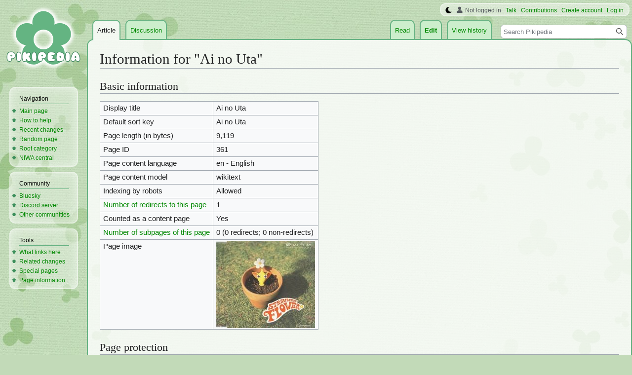

--- FILE ---
content_type: text/html; charset=UTF-8
request_url: https://www.pikminwiki.com/Ai_no_Uta?action=info
body_size: 6597
content:
<!DOCTYPE html>
<html class="client-nojs" lang="en" dir="ltr">
<head>
<meta charset="UTF-8"/>
<title>Information for "Ai no Uta" - Pikipedia, the Pikmin wiki</title>
<script>document.documentElement.className="client-js";RLCONF={"wgBreakFrames":true,"wgSeparatorTransformTable":["",""],"wgDigitTransformTable":["",""],"wgDefaultDateFormat":"mdy","wgMonthNames":["","January","February","March","April","May","June","July","August","September","October","November","December"],"wgRequestId":"0dfc92075beccbee678a7f79","wgCSPNonce":false,"wgCanonicalNamespace":"","wgCanonicalSpecialPageName":false,"wgNamespaceNumber":0,"wgPageName":"Ai_no_Uta","wgTitle":"Ai no Uta","wgCurRevisionId":340882,"wgRevisionId":0,"wgArticleId":361,"wgIsArticle":false,"wgIsRedirect":false,"wgAction":"info","wgUserName":null,"wgUserGroups":["*"],"wgCategories":[],"wgPageContentLanguage":"en","wgPageContentModel":"wikitext","wgRelevantPageName":"Ai_no_Uta","wgRelevantArticleId":361,"wgIsProbablyEditable":true,"wgRelevantPageIsProbablyEditable":true,"wgRestrictionEdit":[],"wgRestrictionMove":[],"wgMFDisplayWikibaseDescriptions":{"search":false,"nearby":false,"watchlist":false,"tagline":false},"wgVector2022PreviewPages":[],"wgMediaViewerOnClick":true,"wgMediaViewerEnabledByDefault":false,"wgPopupsFlags":4};
RLSTATE={"ext.gadget.StaffHighlights":"ready","ext.gadget.ResponsiveStyle":"ready","ext.gadget.MainPageStyle":"ready","ext.gadget.NavboxStyle":"ready","ext.gadget.GlobalStyle":"ready","ext.gadget.SharedVector":"ready","ext.gadget.GreenUI":"ready","site.styles":"ready","user.styles":"ready","user":"ready","user.options":"loading","mediawiki.interface.helpers.styles":"ready","mediawiki.action.styles":"ready","mediawiki.helplink":"ready","skins.vector.styles.legacy":"ready"};RLPAGEMODULES=["site","mediawiki.page.ready","skins.vector.legacy.js","ext.gadget.GlobalScript","ext.gadget.Countdown","ext.gadget.VideoResizer","ext.gadget.ExplainTooltips","ext.gadget.RecentChangesRefresh","ext.gadget.DarkToggle","ext.gadget.Switchable","ext.gadget.Hideable","ext.popups"];</script>
<script>(RLQ=window.RLQ||[]).push(function(){mw.loader.implement("user.options@12s5i",function($,jQuery,require,module){mw.user.tokens.set({"patrolToken":"+\\","watchToken":"+\\","csrfToken":"+\\"});});});</script>
<link rel="stylesheet" href="/load.php?lang=en&amp;modules=mediawiki.action.styles%7Cmediawiki.helplink%7Cmediawiki.interface.helpers.styles%7Cskins.vector.styles.legacy&amp;only=styles&amp;skin=vector"/>
<script async="" src="/load.php?lang=en&amp;modules=startup&amp;only=scripts&amp;raw=1&amp;skin=vector"></script>
<meta name="ResourceLoaderDynamicStyles" content=""/>
<link rel="stylesheet" href="/load.php?lang=en&amp;modules=ext.gadget.GlobalStyle%2CGreenUI%2CMainPageStyle%2CNavboxStyle%2CResponsiveStyle%2CSharedVector%2CStaffHighlights&amp;only=styles&amp;skin=vector"/>
<link rel="stylesheet" href="/load.php?lang=en&amp;modules=site.styles&amp;only=styles&amp;skin=vector"/>
<meta name="generator" content="MediaWiki 1.39.17"/>
<meta name="robots" content="noindex,nofollow"/>
<meta name="format-detection" content="telephone=no"/>
<meta name="theme-color" content="#66B283"/>
<meta property="og:image" content="https://pikmin.wiki.gallery/images/c/c5/Ai_no_Uta.jpeg"/>
<meta name="description" content="Ai no Uta ~ Pikmin CM Song - Single is a single by a Japanese image group called Strawberry Flower. This is their debut single whose A side, Ai no Uta, was featured in Japanese commercials for Pikmin, and is used in some games. Unexpectedly, the..."/>
<meta name="twitter:site" content="@PikipediaTweets"/>
<meta name="twitter:card" content="summary_large_image"/>
<link rel="alternate" type="application/x-wiki" title="Edit" href="/Ai_no_Uta?action=edit"/>
<link rel="apple-touch-icon" href="https://pikmin.wiki.gallery/images/apple-touch-icon.png"/>
<link rel="icon" href="https://pikmin.wiki.gallery/favicon.ico"/>
<link rel="search" type="application/opensearchdescription+xml" href="/opensearch_desc.php" title="Pikipedia"/>
<link rel="EditURI" type="application/rsd+xml" href="https://www.pikminwiki.com/api.php?action=rsd"/>
<link rel="license" href="https://creativecommons.org/licenses/by-sa/4.0/"/>
<link rel="alternate" type="application/atom+xml" title="Pikipedia Atom feed" href="/index.php?title=Special:RecentChanges&amp;feed=atom"/>
<link rel="canonical" href="https://www.pikminwiki.com/Ai_no_Uta?action=info"/>
<meta name="viewport" content="width=1000"/>
<link rel="stylesheet" href="https://wiki.gallery/1_39/css/global.css">
<link rel="stylesheet" href="https://wiki.gallery/1_39/css/desktop.css">
<style type="text/css">
@import url(https://wiki.gallery/1_39/css/dark/all.css) (prefers-color-scheme: dark);
@import url(https://wiki.gallery/1_39/css/dark/niwa.css) (prefers-color-scheme: dark);
@import url(/MediaWiki:Dark.css?action=raw&ctype=text/css) (prefers-color-scheme: dark);
@import url(https://wiki.gallery/1_39/css/dark/vector.css) (prefers-color-scheme: dark);
@import url(/MediaWiki:DarkVector.css?action=raw&ctype=text/css) (prefers-color-scheme: dark);
</style>
<!-- Global site tag (gtag.js) - Google Analytics -->
<script async src="https://www.googletagmanager.com/gtag/js?id=G-KC4H6H2Y4K"></script>
<script>
  window.dataLayer = window.dataLayer || [];
  function gtag(){dataLayer.push(arguments);}
  gtag('js', new Date());

  gtag('config', 'G-KC4H6H2Y4K');
</script>
<meta property="og:title" content="Ai no Uta"/>
<meta property="og:site_name" content="Pikipedia"/>
<meta property="og:url" content="https://www.pikminwiki.com/Ai_no_Uta"/>
<meta property="og:description" content="Ai no Uta ~ Pikmin CM Song - Single is a single by a Japanese image group called Strawberry Flower. This is their debut single whose A side, Ai no Uta, was featured in Japanese commercials for Pikmin, and is used in some games. Unexpectedly, the..."/>
<meta property="article:modified_time" content="2025-10-23T19:40:38Z"/>
<meta property="article:published_time" content="2025-10-23T19:40:38Z"/>
<script type="application/ld+json">{"@context":"http:\/\/schema.org","@type":"Article","name":"Information for \"Ai no Uta\" - Pikipedia, the Pikmin wiki","headline":"Information for \"Ai no Uta\" - Pikipedia, the Pikmin wiki","mainEntityOfPage":"Information for \"Ai no Uta\"","identifier":"https:\/\/www.pikminwiki.com\/Ai_no_Uta","url":"https:\/\/www.pikminwiki.com\/Ai_no_Uta","description":"Ai no Uta ~ Pikmin CM Song - Single is a single by a Japanese image group called Strawberry Flower. This is their debut single whose A side, Ai no Uta, was featured in Japanese commercials for Pikmin, and is used in some games. Unexpectedly, the...","dateModified":"2025-10-23T19:40:38Z","datePublished":"2025-10-23T19:40:38Z","image":{"@type":"ImageObject"},"author":{"@type":"Organization","name":"Pikipedia","url":"https:\/\/www.pikminwiki.com","logo":{"@type":"ImageObject","caption":"Pikipedia"}},"publisher":{"@type":"Organization","name":"Pikipedia","url":"https:\/\/www.pikminwiki.com","logo":{"@type":"ImageObject","caption":"Pikipedia"}},"potentialAction":{"@type":"SearchAction","target":"https:\/\/www.pikminwiki.com\/index.php?title=Special:Search&search={search_term}","query-input":"required name=search_term"}}</script>
</head>
<body class="mw-1_39 porple pikipedia desktop rootpage ns-content anon newbie niwa light mediawiki ltr sitedir-ltr mw-hide-empty-elt ns-0 ns-subject mw-editable page-Ai_no_Uta rootpage-Ai_no_Uta skin-vector action-info skin-vector-legacy vector-feature-language-in-header-enabled vector-feature-language-in-main-page-header-disabled vector-feature-language-alert-in-sidebar-disabled vector-feature-sticky-header-disabled vector-feature-sticky-header-edit-disabled vector-feature-table-of-contents-disabled vector-feature-visual-enhancement-next-disabled"><div id="mw-page-base" class="noprint"></div>
<div id="mw-head-base" class="noprint"></div>
<div id="content" class="mw-body" role="main">
	<a id="top"></a>
	<div id="siteNotice"></div>
	<div class="mw-indicators">
	<div id="mw-indicator-mw-helplink" class="mw-indicator"><a href="https://www.mediawiki.org/wiki/Special:MyLanguage/Page_information" target="_blank" class="mw-helplink">Help</a></div>
	</div>
	<h1 id="firstHeading" class="firstHeading mw-first-heading">Information for "Ai no Uta"</h1>
	<div id="bodyContent" class="vector-body">
		
		<div id="contentSub"></div>
		<div id="contentSub2"></div>
		
		<div id="jump-to-nav"></div>
		<a class="mw-jump-link" href="#mw-head">Jump to navigation</a>
		<a class="mw-jump-link" href="#searchInput">Jump to search</a>
		<div id="mw-content-text" class="mw-body-content"><h2 id="mw-pageinfo-header-basic"><span class="mw-headline" id="Basic_information">Basic information</span></h2>
<table class="wikitable mw-page-info">
<tr id="mw-pageinfo-display-title"><td style="vertical-align: top;">Display title</td><td>Ai no Uta</td></tr>
<tr id="mw-pageinfo-default-sort"><td style="vertical-align: top;">Default sort key</td><td>Ai no Uta</td></tr>
<tr id="mw-pageinfo-length"><td style="vertical-align: top;">Page length (in bytes)</td><td>9,119</td></tr>
<tr id="mw-pageinfo-article-id"><td style="vertical-align: top;">Page ID</td><td>361</td></tr>
<tr><td style="vertical-align: top;">Page content language</td><td>en - English</td></tr>
<tr id="mw-pageinfo-content-model"><td style="vertical-align: top;">Page content model</td><td>wikitext</td></tr>
<tr id="mw-pageinfo-robot-policy"><td style="vertical-align: top;">Indexing by robots</td><td>Allowed</td></tr>
<tr><td style="vertical-align: top;"><a href="/index.php?title=Special:WhatLinksHere/Ai_no_Uta&amp;hidelinks=1&amp;hidetrans=1" title="Special:WhatLinksHere/Ai no Uta">Number of redirects to this page</a></td><td>1</td></tr>
<tr id="mw-pageinfo-contentpage"><td style="vertical-align: top;">Counted as a content page</td><td>Yes</td></tr>
<tr><td style="vertical-align: top;"><a href="/Special:PrefixIndex/Ai_no_Uta/" title="Special:PrefixIndex/Ai no Uta/">Number of subpages of this page</a></td><td>0 (0 redirects; 0 non-redirects)</td></tr>
<tr id="mw-pageimages-info-label"><td style="vertical-align: top;">Page image</td><td><a href="/File:Ai_no_Uta.jpeg" class="image"><img alt="Ai no Uta.jpeg" src="https://pikmin.wiki.gallery/images/thumb/c/c5/Ai_no_Uta.jpeg/200px-Ai_no_Uta.jpeg" decoding="async" loading="eager" width="200" height="177" data-file-width="600" data-file-height="530" /></a></td></tr>
</table>
<h2 id="mw-pageinfo-header-restrictions"><span class="mw-headline" id="Page_protection">Page protection</span></h2>
<table class="wikitable mw-page-info">
<tr id="mw-restriction-edit"><td style="vertical-align: top;">Edit</td><td>No extra protection (infinite)</td></tr>
<tr id="mw-restriction-move"><td style="vertical-align: top;">Move</td><td>No extra protection (infinite)</td></tr>
</table>
<a href="/index.php?title=Special:Log&amp;type=protect&amp;page=Ai+no+Uta" title="Special:Log">View the protection log for this page.</a>
<h2 id="mw-pageinfo-header-edits"><span class="mw-headline" id="Edit_history">Edit history</span></h2>
<table class="wikitable mw-page-info">
<tr id="mw-pageinfo-firstuser"><td style="vertical-align: top;">Page creator</td><td><a href="https://pikmin.fandom.com/wiki/User:Pkmnbreeder" class="extiw mw-userlink mw-extuserlink mw-anonuserlink" title="pikminwikia:User:Pkmnbreeder"><bdi>pikminwikia&gt;Pkmnbreeder</bdi></a></td></tr>
<tr id="mw-pageinfo-firsttime"><td style="vertical-align: top;">Date of page creation</td><td><a href="/index.php?title=Ai_no_Uta&amp;oldid=4275" title="Ai no Uta">19:41, November 9, 2007</a></td></tr>
<tr id="mw-pageinfo-lastuser"><td style="vertical-align: top;">Latest editor</td><td><a href="/User:White_Eye_Pikmin" class="mw-userlink" title="User:White Eye Pikmin"><bdi>White Eye Pikmin</bdi></a> <span class="mw-usertoollinks">(<a href="/User_talk:White_Eye_Pikmin" class="mw-usertoollinks-talk" title="User talk:White Eye Pikmin">talk</a> | <a href="/Special:Contributions/White_Eye_Pikmin" class="mw-usertoollinks-contribs" title="Special:Contributions/White Eye Pikmin">contribs</a>)</span></td></tr>
<tr id="mw-pageinfo-lasttime"><td style="vertical-align: top;">Date of latest edit</td><td><a href="/index.php?title=Ai_no_Uta&amp;oldid=340882" title="Ai no Uta">19:40, October 23, 2025</a></td></tr>
<tr id="mw-pageinfo-edits"><td style="vertical-align: top;">Total number of edits</td><td>102</td></tr>
<tr id="mw-pageinfo-recent-edits"><td style="vertical-align: top;">Recent number of edits (within past 90 days)</td><td>2</td></tr>
<tr id="mw-pageinfo-recent-authors"><td style="vertical-align: top;">Recent number of distinct authors</td><td>1</td></tr>
</table>
<h2 id="mw-pageinfo-header-properties"><span class="mw-headline" id="Page_properties">Page properties</span></h2>
<table class="wikitable mw-page-info">
<tr id="mw-pageinfo-templates"><td style="vertical-align: top;">Transcluded templates (17)</td><td><div class="mw-templatesUsedExplanation"><p>Templates used on this page:
</p></div><ul>
<li><a href="/Template:Cite_web" title="Template:Cite web">Template:Cite web</a> (<a href="/Template:Cite_web?action=edit" title="Template:Cite web">view source</a>) </li><li><a href="/Template:Clear" title="Template:Clear">Template:Clear</a> (<a href="/Template:Clear?action=edit" title="Template:Clear">view source</a>) (semi-protected)</li><li><a href="/Template:Date" title="Template:Date">Template:Date</a> (<a href="/Template:Date?action=edit" title="Template:Date">view source</a>) </li><li><a href="/Template:Game_icons" title="Template:Game icons">Template:Game icons</a> (<a href="/Template:Game_icons?action=edit" title="Template:Game icons">view source</a>) (semi-protected)</li><li><a href="/Template:Icon" title="Template:Icon">Template:Icon</a> (<a href="/Template:Icon?action=edit" title="Template:Icon">view source</a>) (semi-protected)</li><li><a href="/Template:Infobox_CD" title="Template:Infobox CD">Template:Infobox CD</a> (<a href="/Template:Infobox_CD?action=edit" title="Template:Infobox CD">view source</a>) </li><li><a href="/Template:J" title="Template:J">Template:J</a> (<a href="/Template:J?action=edit" title="Template:J">view source</a>) (semi-protected)</li><li><a href="/Template:Listen" title="Template:Listen">Template:Listen</a> (<a href="/Template:Listen?action=edit" title="Template:Listen">view source</a>) </li><li><a href="/Template:Music" title="Template:Music">Template:Music</a> (<a href="/Template:Music?action=edit" title="Template:Music">view source</a>) </li><li><a href="/Template:Ni" title="Template:Ni">Template:Ni</a> (<a href="/Template:Ni?action=edit" title="Template:Ni">view source</a>) (semi-protected)</li><li><a href="/Template:Npcp1" title="Template:Npcp1">Template:Npcp1</a> (<a href="/Template:Npcp1?action=edit" title="Template:Npcp1">view source</a>) </li><li><a href="/Template:Npcp2" title="Template:Npcp2">Template:Npcp2</a> (<a href="/Template:Npcp2?action=edit" title="Template:Npcp2">view source</a>) </li><li><a href="/Template:P1" title="Template:P1">Template:P1</a> (<a href="/Template:P1?action=edit" title="Template:P1">view source</a>) (semi-protected)</li><li><a href="/Template:P2" title="Template:P2">Template:P2</a> (<a href="/Template:P2?action=edit" title="Template:P2">view source</a>) (semi-protected)</li><li><a href="/Template:Refs" title="Template:Refs">Template:Refs</a> (<a href="/Template:Refs?action=edit" title="Template:Refs">view source</a>) </li><li><a href="/Template:Ssbb" title="Template:Ssbb">Template:Ssbb</a> (<a href="/Template:Ssbb?action=edit" title="Template:Ssbb">view source</a>) </li><li><a href="/Template:Tt" title="Template:Tt">Template:Tt</a> (<a href="/Template:Tt?action=edit" title="Template:Tt">view source</a>) (protected)</li></ul></td></tr>
</table>
<h2 id="mw-pageinfo-header-seo"><span class="mw-headline" id="SEO_properties">SEO properties</span></h2>
<table class="wikitable mw-page-info">
<tr><td style="vertical-align: top;"><h3>Description</h3></td><td><h3>Content</h3></td></tr>
<tr><td style="vertical-align: top;"><b>Article description:</b> (<code>description</code>)<br>This attribute controls the content of the <code>description</code> and <code>og:description</code> elements.</td><td>Ai no Uta ~ Pikmin CM Song - Single is a single by a Japanese image group called Strawberry Flower. This is their debut single whose A side, Ai no Uta, was featured in Japanese commercials for Pikmin, and is used in some games. Unexpectedly, the...</td></tr>
</table>
Information from <a target="_blank" class="external text" href="https://www.mediawiki.org/wiki/Extension:WikiSEO">Extension:WikiSEO</a>

<div class="printfooter" data-nosnippet="">Retrieved from "<a dir="ltr" href="https://www.pikminwiki.com/Ai_no_Uta">https://www.pikminwiki.com/Ai_no_Uta</a>"</div></div>
		<div id="catlinks" class="catlinks catlinks-allhidden" data-mw="interface"></div>
	</div>
</div>

<div id="mw-navigation">
	<h2>Navigation menu</h2>
	<div id="mw-head">
		

<nav id="p-personal" class="vector-menu mw-portlet mw-portlet-personal vector-user-menu-legacy" aria-labelledby="p-personal-label" role="navigation"  >
	<h3
		id="p-personal-label"
		
		class="vector-menu-heading "
	>
		<span class="vector-menu-heading-label">Personal tools</span>
	</h3>
	<div class="vector-menu-content">
		
		<ul class="vector-menu-content-list"><li id="pt-anonuserpage" class="mw-list-item"><span title="The user page for the IP address you are editing as">Not logged in</span></li><li id="pt-anontalk" class="mw-list-item"><a href="/Special:MyTalk" title="Discussion about edits from this IP address [n]" accesskey="n"><span>Talk</span></a></li><li id="pt-anoncontribs" class="mw-list-item"><a href="/Special:MyContributions" title="A list of edits made from this IP address [y]" accesskey="y"><span>Contributions</span></a></li><li id="pt-createaccount" class="mw-list-item"><a href="/index.php?title=Special:CreateAccount&amp;returnto=Ai+no+Uta&amp;returntoquery=action%3Dinfo" title="You are encouraged to create an account and log in; however, it is not mandatory"><span>Create account</span></a></li><li id="pt-login" class="mw-list-item"><a href="/index.php?title=Special:UserLogin&amp;returnto=Ai+no+Uta&amp;returntoquery=action%3Dinfo" title="You are encouraged to log in; however, it is not mandatory [o]" accesskey="o"><span>Log in</span></a></li></ul>
		
	</div>
</nav>

		<div id="left-navigation">
			

<nav id="p-namespaces" class="vector-menu mw-portlet mw-portlet-namespaces vector-menu-tabs vector-menu-tabs-legacy" aria-labelledby="p-namespaces-label" role="navigation"  >
	<h3
		id="p-namespaces-label"
		
		class="vector-menu-heading "
	>
		<span class="vector-menu-heading-label">Namespaces</span>
	</h3>
	<div class="vector-menu-content">
		
		<ul class="vector-menu-content-list"><li id="ca-nstab-main" class="selected mw-list-item"><a href="/Ai_no_Uta" title="View the content page [c]" accesskey="c"><span>Article</span></a></li><li id="ca-talk" class="mw-list-item"><a href="/Talk:Ai_no_Uta" rel="discussion" title="Discussion about the content page [t]" accesskey="t"><span>Discussion</span></a></li></ul>
		
	</div>
</nav>

			

<nav id="p-variants" class="vector-menu mw-portlet mw-portlet-variants emptyPortlet vector-menu-dropdown" aria-labelledby="p-variants-label" role="navigation"  >
	<input type="checkbox"
		id="p-variants-checkbox"
		role="button"
		aria-haspopup="true"
		data-event-name="ui.dropdown-p-variants"
		class="vector-menu-checkbox"
		aria-labelledby="p-variants-label"
	/>
	<label
		id="p-variants-label"
		 aria-label="Change language variant"
		class="vector-menu-heading "
	>
		<span class="vector-menu-heading-label">English</span>
	</label>
	<div class="vector-menu-content">
		
		<ul class="vector-menu-content-list"></ul>
		
	</div>
</nav>

		</div>
		<div id="right-navigation">
			

<nav id="p-views" class="vector-menu mw-portlet mw-portlet-views vector-menu-tabs vector-menu-tabs-legacy" aria-labelledby="p-views-label" role="navigation"  >
	<h3
		id="p-views-label"
		
		class="vector-menu-heading "
	>
		<span class="vector-menu-heading-label">Views</span>
	</h3>
	<div class="vector-menu-content">
		
		<ul class="vector-menu-content-list"><li id="ca-view" class="mw-list-item"><a href="/Ai_no_Uta"><span>Read</span></a></li><li id="ca-edit" class="mw-list-item"><a href="/Ai_no_Uta?action=edit" title="Edit this page [e]" accesskey="e"><span>Edit</span></a></li><li id="ca-history" class="mw-list-item"><a href="/Ai_no_Uta?action=history" title="Past revisions of this page [h]" accesskey="h"><span>View history</span></a></li></ul>
		
	</div>
</nav>

			

<nav id="p-cactions" class="vector-menu mw-portlet mw-portlet-cactions emptyPortlet vector-menu-dropdown" aria-labelledby="p-cactions-label" role="navigation"  title="More options" >
	<input type="checkbox"
		id="p-cactions-checkbox"
		role="button"
		aria-haspopup="true"
		data-event-name="ui.dropdown-p-cactions"
		class="vector-menu-checkbox"
		aria-labelledby="p-cactions-label"
	/>
	<label
		id="p-cactions-label"
		
		class="vector-menu-heading "
	>
		<span class="vector-menu-heading-label">More</span>
	</label>
	<div class="vector-menu-content">
		
		<ul class="vector-menu-content-list"></ul>
		
	</div>
</nav>

			
<div id="p-search" role="search" class="vector-search-box-vue  vector-search-box-show-thumbnail vector-search-box-auto-expand-width vector-search-box">
	<div>
			<h3 >
				<label for="searchInput">Search</label>
			</h3>
		<form action="/index.php" id="searchform"
			class="vector-search-box-form">
			<div id="simpleSearch"
				class="vector-search-box-inner"
				 data-search-loc="header-navigation">
				<input class="vector-search-box-input"
					 type="search" name="search" placeholder="Search Pikipedia" aria-label="Search Pikipedia" autocapitalize="sentences" title="Search Pikipedia [f]" accesskey="f" id="searchInput"
				>
				<input type="hidden" name="title" value="Special:Search">
				<input id="mw-searchButton"
					 class="searchButton mw-fallbackSearchButton" type="submit" name="fulltext" title="Search the pages for this text" value="Search">
				<input id="searchButton"
					 class="searchButton" type="submit" name="go" title="Go to a page with this exact name if it exists" value="Go">
			</div>
		</form>
	</div>
</div>

		</div>
	</div>
	

<div id="mw-panel">
	<div id="p-logo" role="banner">
		<a class="mw-wiki-logo" href="/"
			title="Visit the main page"></a>
	</div>
	

<nav id="p-Navigation" class="vector-menu mw-portlet mw-portlet-Navigation vector-menu-portal portal" aria-labelledby="p-Navigation-label" role="navigation"  >
	<h3
		id="p-Navigation-label"
		
		class="vector-menu-heading "
	>
		<span class="vector-menu-heading-label">Navigation</span>
	</h3>
	<div class="vector-menu-content">
		
		<ul class="vector-menu-content-list"><li id="n-mainpage-description" class="mw-list-item"><a href="/" title="Visit the main page [z]" accesskey="z"><span>Main page</span></a></li><li id="n-How-to-help" class="mw-list-item"><a href="/Pikipedia:Helping_out"><span>How to help</span></a></li><li id="n-recentchanges" class="mw-list-item"><a href="/Special:RecentChanges" title="A list of recent changes in the wiki [r]" accesskey="r"><span>Recent changes</span></a></li><li id="n-randompage" class="mw-list-item"><a href="/Special:Random" title="Load a random page [x]" accesskey="x"><span>Random page</span></a></li><li id="n-Root-category" class="mw-list-item"><a href="/Category:Categories"><span>Root category</span></a></li><li id="n-NIWA-central" class="mw-list-item"><a href="https://www.niwanetwork.org" rel="nofollow" target="_self"><span>NIWA central</span></a></li></ul>
		
	</div>
</nav>

	

<nav id="p-Community" class="vector-menu mw-portlet mw-portlet-Community vector-menu-portal portal" aria-labelledby="p-Community-label" role="navigation"  >
	<h3
		id="p-Community-label"
		
		class="vector-menu-heading "
	>
		<span class="vector-menu-heading-label">Community</span>
	</h3>
	<div class="vector-menu-content">
		
		<ul class="vector-menu-content-list"><li id="n-Bluesky" class="mw-list-item"><a href="https://bsky.app/profile/pikipedia.bsky.social" rel="nofollow" target="_self"><span>Bluesky</span></a></li><li id="n-Discord-server" class="mw-list-item"><a href="https://discord.gg/zbRN59XFHb" rel="nofollow" target="_self"><span>Discord server</span></a></li><li id="n-Other-communities" class="mw-list-item"><a href="/Pikipedia:Social"><span>Other communities</span></a></li></ul>
		
	</div>
</nav>


<nav id="p-tb" class="vector-menu mw-portlet mw-portlet-tb vector-menu-portal portal" aria-labelledby="p-tb-label" role="navigation"  >
	<h3
		id="p-tb-label"
		
		class="vector-menu-heading "
	>
		<span class="vector-menu-heading-label">Tools</span>
	</h3>
	<div class="vector-menu-content">
		
		<ul class="vector-menu-content-list"><li id="t-whatlinkshere" class="mw-list-item"><a href="/Special:WhatLinksHere/Ai_no_Uta" title="A list of all wiki pages that link here [j]" accesskey="j"><span>What links here</span></a></li><li id="t-recentchangeslinked" class="mw-list-item"><a href="/Special:RecentChangesLinked/Ai_no_Uta" rel="nofollow" title="Recent changes in pages linked from this page [k]" accesskey="k"><span>Related changes</span></a></li><li id="t-specialpages" class="mw-list-item"><a href="/Special:SpecialPages" title="A list of all special pages [q]" accesskey="q"><span>Special pages</span></a></li><li id="t-info" class="mw-list-item"><a href="/Ai_no_Uta?action=info" title="More information about this page"><span>Page information</span></a></li></ul>
		
	</div>
</nav>

	
</div>

</div>

<footer id="footer" class="mw-footer" role="contentinfo" >
	<ul id="footer-info">
</ul>

	<ul id="footer-places">
	<li id="footer-places-privacy"><a href="https://www.porplemontage.com/privacy">Privacy policy</a></li>
	<li id="footer-places-about"><a href="/Pikipedia:About">About Pikipedia</a></li>
	<li id="footer-places-disclaimer"><a href="/Pikipedia:General_disclaimer">Disclaimers</a></li>
	<li id="footer-places-mobileview"><a href="https://www.pikminwiki.com/Ai_no_Uta?action=info&amp;mobileaction=toggle_view_mobile" class="noprint stopMobileRedirectToggle">Mobile view</a></li>
</ul>

	<ul id="footer-icons" class="noprint">
	<li id="footer-copyrightico"><a href="https://creativecommons.org/licenses/by-sa/4.0/" target="_self"><img src="//pikmin.wiki.gallery/resources/assets/licenses/cc-by-sa.png" alt="Attribution-ShareAlike 4.0 International" width="88" height="31" loading="lazy"/></a></li>
	<li id="footer-poweredbyico"><a href="https://www.mediawiki.org/" target="_self"><img src="//pikmin.wiki.gallery/resources/assets/poweredby_mediawiki_88x31.png" alt="Powered by MediaWiki" srcset="//pikmin.wiki.gallery/resources/assets/poweredby_mediawiki_132x47.png 1.5x, //pikmin.wiki.gallery/resources/assets/poweredby_mediawiki_176x62.png 2x" width="88" height="31" loading="lazy"/></a></li>
</ul>

</footer>

<script>(RLQ=window.RLQ||[]).push(function(){mw.config.set({"wgBackendResponseTime":89});});</script>
</body>
</html>